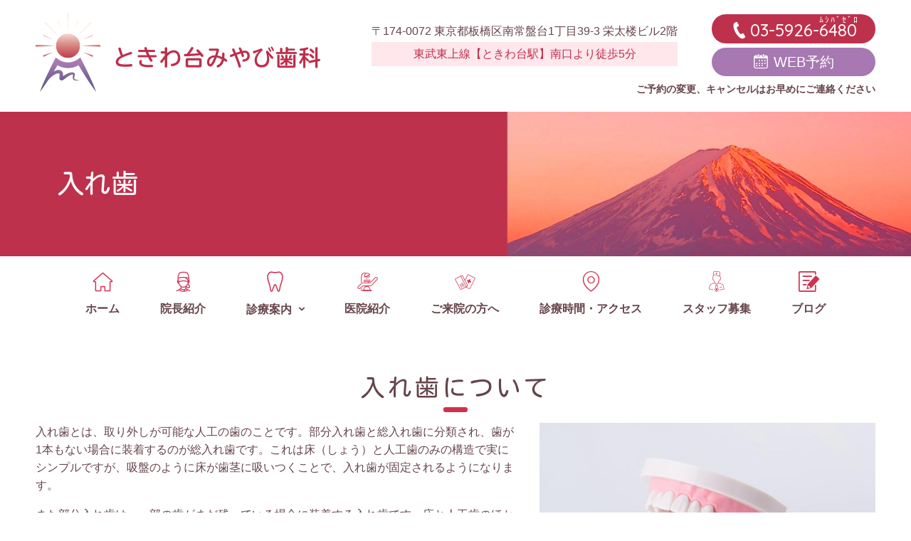

--- FILE ---
content_type: text/html; charset=UTF-8
request_url: https://miyabi-shika.jp/artificial.html
body_size: 16505
content:
<!doctype html>
<html lang="ja">
<head>
<script async src="https://www.googletagmanager.com/gtag/js?id=UA-9162760-67"></script>
<script>
  window.dataLayer = window.dataLayer || [];
  function gtag(){dataLayer.push(arguments);}
  gtag('js', new Date());

  gtag('config', 'UA-156838099-40');
  gtag('config', 'UA-9162760-67');
</script>
<meta charset="utf-8">
<meta http-equiv="X-UA-Compatible" content="IE=edge">
<title>入れ歯｜ときわ台の歯医者なら「ときわ台みやび歯科」歯科口腔外科</title>
<meta name="description" content="ときわ台駅からすぐの歯医者のときわ台みやび歯科です。入れ歯とは、取り外しが可能な人工の歯のことです。部分入れ歯と総入れ歯に分類されるほか、健康保険が適用されるものと自由診療となる保険適用外のものがあります。">
<meta name="keywords" content="ときわ台みやび歯科,歯医者,歯科,ときわ台,入れ歯,レジン">
<meta name="viewport" content="width=device-width">
<meta name="format-detection" content="telephone=no">
<meta name="apple-mobile-web-app-title" content="ときわ台みやび歯科">
<link rel="apple-touch-icon" href="./apple-touch-icon.png">
<link href="https://fonts.googleapis.com/css2?family=Kosugi+Maru&family=Quicksand:wght@500&display=swap" rel="stylesheet">
<link rel="stylesheet" href="./css/normalize.min.css">
<link rel="stylesheet" href="./js/SlickNav/dist/slicknav.min.css">
<link rel="stylesheet" href="./js/slider/dist/css/slider-pro.min.css">
<link rel="stylesheet" href="./css/style.css">
<script src="./js/script.js"></script>
</head>

<body class="artificial" id="up">
  <header class="header" role="banner">
    <div class="sticky">
      <div class="wrap">
                  <div class="logo"><a href="./">ときわ台みやび歯科</a></div>
        				<div class="headR_wrap">
        <div class="headR">
          <ul class="tel_add">
            <li class="add">〒174-0072&nbsp;東京都板橋区南常盤台1丁目39-3 栄太楼ビル2階</li>
						<li class="acs">東武東上線【ときわ台駅】南口より徒歩5分</li>
					</ul>
          <ul class="tel_add tel_add_flex">
            <li><span class="tel">03-5926-<span data-ruby=ﾑｼﾊﾞｾﾞﾛ>6480</span></span></li>
						<li><a href="https://airrsv.net/miyabi-shika/calendar" target="_blank"  rel="noopener" class="btn_rsv">WEB予約</a></li>
					</ul>
					
        </div><!-- /.headR-->
					<p class="notice"><span class="bold">ご予約の変更、キャンセルはお早めにご連絡ください</span></p>
				</div><!-- /.headR_wrap-->
      </div><!-- /.wrap-->
    </div><!-- /.sticky-->

          <h1 class="tit_01"><span>入れ歯</span></h1>
      </header><!-- /.header -->

  <nav id="nav">
    <ul class="gnav">
      <li><a href="./" class="home">ホーム</a></li>
  <li><a href="./doctor.html" class="staff">院長紹介</a></li>
  <li class="treatment"><a href="javascript: void();" class="sub">診療案内</a>
    <ul class="subnav">
        
  <li><a href="cavity.html" class="cavity"><div class="circle"></div>虫歯治療</a></li>
  <li><a href="periodontal.html" class="periodontal_disease"><div class="circle"></div>歯周病治療</a></li>
	<li><a href="kids.html" class="pediatric_dentistry"><div class="circle"></div>小児歯科</a></li>
  <li><a href="prevention.html" class="prevention"><div class="circle"></div>予防歯科</a></li>
  <li><a href="esthetic.html" class="cosmetic_dentistry"><div class="circle"></div>審美歯科</a></li>
  <li><a href="whitening.html" class="whitening"><div class="circle"></div>ホワイトニング</a></li>
  <li><a href="surgery.html" class="dental_surgery"><div class="circle"></div>歯科口腔外科</a></li>
  <li><a href="implant.html" class="implant"><div class="circle"></div>インプラント</a></li>
  <li><a href="artificial.html" class="dentures"><div class="circle"></div>入れ歯</a></li>
  <li><a href="temporomandibular.html" class="tmd"><div class="circle"></div>顎関節症</a></li>
  <li><a href="#" class="aging_care"><div class="circle"></div>エイジングケア外来
	<br><span>（フードアレルギー検査など）</span></a></li>

    </ul></li>
  <li><a href="./clinic.html" class="clinic">医院紹介</a></li>
  <li><a href="./visit.html" class="visit">ご来院の方へ</a></li>
  <li><a href="./access.html" class="access">診療時間・アクセス</a></li>
  <li><a href="./recruit.html" class="recruit">スタッフ募集</a></li>
  <li><a href="./blog/" class="blog">ブログ</a></li>
    </ul>
  </nav>

  <div class="wrap">
    <main class="main">

      <section class="cf">
				<h2 class="tit_02">入れ歯について</h2>
				<img src="img/img_artificial.jpg" alt="画像" class="img_r">
				<p>入れ歯とは、取り外しが可能な人工の歯のことです。部分入れ歯と総入れ歯に分類され、歯が1本もない場合に装着するのが総入れ歯です。これは床（しょう）と人工歯のみの構造で実にシンプルですが、吸盤のように床が歯茎に吸いつくことで、入れ歯が固定されるようになります。</p>

				<p>また部分入れ歯は、一部の歯がまだ残っている場合に装着する入れ歯です。床と人工歯のほかに「クラスプ」という留め具がついており、残っている歯にクラスプを引っかけることで固定します。部分入れ歯は、失った歯の数や残っている歯の状況などにより、適した入れ歯の形、大きさなどが異なるのでタイプは様々です。</p>

				<h3 class="tit_03">保険適用と保険適用外がある</h3>
				<p>入れ歯には、健康保険が適用されるものと自由診療となる保険適用外のものがあります。健康保険が適用される入れ歯は、患者様の金額的負担は抑えられますが、材質やデザイン、構造に制限があり、装着しているときにストレスを感じられる方もいらっしゃいます。一方、保険適用外の入れ歯は全額自己負担（自由診療）となりますので高額ですが、金属床など様々な選択肢があるので、見た目の美しさだけでなく、使用感がより自分の歯に近くなるなど感覚的な部分にも配慮されているのが特徴です。<br>
				当院は、どちらにも対応しており、しっかり噛める入れ歯の製作・調整を行います。また金属の留め金のない目立たない入れ歯を希望されるという場合もお気軽にご相談ください。</p>

				<h3 class="tit_03">保険適用による入れ歯</h3>
				<p>保険適用で総入れ歯を製作する場合は、基本的には全てプラスチック（レジン）になりますので入れ歯自体が分厚いです。また部分入れ歯については、入れ歯を固定させる方法として金属（クラスプ）のバネを歯に引っ掛ける必要があるので、見栄えという点ではやや劣ります。</p>
				
				<h4 class="tit_04">レジン床義歯（総入れ歯）</h4>
				<p>床がレジン（プラスチック）でできた入れ歯です。保険適用なので、費用は比較的安価です。特徴としては、顎の部分が厚いため、飲み込みにくい、話しづらいといったことがあります。また、熱が伝わりにくいので、食べ物の温度を感じにくくなりがちです。ただし、修理や調整は比較的簡単です。</p>

				<h4 class="tit_04">部分入れ歯</h4>
				<p>金属のクラスプ（バネ）を歯に引っかけることで口の中で装着するタイプになります。保険適用では、入れ歯を固定する器具は、金属（クラスプ）に限られます。費用は安価ですが、見た目が気になる方にはデメリットと感じられるかもしれません。</p>

				<h3 class="tit_03">保険適用外による入れ歯</h3>
				<p>保険適用外の入れ歯には、様々な選択肢があります。機能面に関しては、保険診療の入れ歯と比較しても違いはそれほどありませんが、例えば自費診療（全額自己負担）で製作する金属床入れ歯は、保険診療内のレジン製の総床入れ歯に比べると、食生活におけるQOL（クオ リティ・オブ・ライフ：生活の質）は向上するようになります。</p>
			</section>

    </main><!-- /.main -->
  </div><!-- /.wrap -->

<!-- クリニック概要 -->
<div class="overview">
  <div class="wrap">
    <div class="overviewL">
      <div class="clinic_name"><img src="./img/logo_tate.svg" alt="ときわ台みやび歯科"></div>
      <ul class="tel_add">
        <li class="add">〒174-0072 <br>東京都板橋区南常盤台1丁目39-3 栄太楼ビル2階</li>
				<li><span class="tel">03-5926-<span data-ruby=ﾑｼﾊﾞｾﾞﾛ>6480</span></span></li>
      </ul>
    </div><!-- /.overviewL -->
    <div class="overviewR">
      <dl class="gaiyo">
        <dt>院長</dt>
        <dd>佐藤　雅子</dd>
        <dt>診療科目</dt>
        <dd>一般歯科、小児歯科、口腔外科</dd>
        <dt>最寄駅</dt>
        <dd><ul>
          <li>東武東上線【ときわ台駅】南口より徒歩5分</li>
          </ul></dd>
      </dl>
			<div class="timetable_wrapper">
  <table class="tbl_time">
    <!--<caption></caption>-->
    <tr>
      <th scope="col">診療時間</th>
      <th scope="col">月</th>
      <th scope="col">火</th>
      <th scope="col">水</th>
      <th scope="col">木</th>
      <th scope="col">金</th>
      <th scope="col">土</th>
      <th scope="col">日</th>
      <th scope="col">祝</th>
    </tr>
    <tr>
      <th scope="row" class="time">10:00～13:00</th>
      <td>○</td>
      <td>○</td>
      <td>○</td>
      <td>○</td>
      <td>○</td>
      <td>○</td>
      <td class="star">▲</td>
      <td class="close">／</td>
    </tr>
    <tr>
      <th scope="row" class="time">14:00～19:00</th>
      <td>○</td>
      <td>○</td>
      <td>／</td>
      <td>○</td>
      <td>○</td>
      <td>●</td>
      <td class="close">／</td>
      <td class="close">／</td>
    </tr>
  </table>
  <p><span class="circle">●</span>：土曜午後は14：00～17：00<br>
    <span class="star">▲</span>：日曜は第1、第3週は診療<br>
    休診日：祝日、日曜隔週(第1・第3週は診療)<br>
    ※当クリニックでの<span class="bold clr_blue">保険診療は現金でのお支払いのみ</span>承っております。ご了承ください。</p>
</div>		</div><!-- /.overviewR -->
  </div><!-- /.wrap -->
</div><!-- /.overview -->
<iframe src="https://www.google.com/maps/embed?pb=!1m18!1m12!1m3!1d2722.640861439836!2d139.6856787849595!3d35.75611631211941!2m3!1f0!2f0!3f0!3m2!1i1024!2i768!4f13.1!3m3!1m2!1s0x6018ed3a10949d15%3A0x2079baeaffbdc80c!2z44Go44GN44KP5Y-w44G_44KE44Gz5q2v56eR!5e0!3m2!1sja!2sjp!4v1612844243017!5m2!1sja!2sjp" title="Googleマップ" aria-hidden="false" tabindex="0"></iframe>
<!-- フッター -->
<div class="tel_up">
  <span class="tel">03-5926-<span data-ruby=ﾑｼﾊﾞｾﾞﾛ>6480</span></span>
  <a href="https://airrsv.net/miyabi-shika/calendar" target="_blank"  rel="noopener" class="btn_rsv">WEB予約</a>
  <div class="pageup"><a href="#up"><span>このページの上へ</span></a></div>
</div>

<footer class="footer" role="contentinfo">
  <ul>
      <li><a href="./" class="home">ホーム</a></li>
  <li><a href="./doctor.html" class="staff">院長紹介</a></li>
  <li class="treatment"><a href="javascript: void();" class="sub">診療案内</a>
    <ul class="subnav">
        
  <li><a href="cavity.html" class="cavity"><div class="circle"></div>虫歯治療</a></li>
  <li><a href="periodontal.html" class="periodontal_disease"><div class="circle"></div>歯周病治療</a></li>
	<li><a href="kids.html" class="pediatric_dentistry"><div class="circle"></div>小児歯科</a></li>
  <li><a href="prevention.html" class="prevention"><div class="circle"></div>予防歯科</a></li>
  <li><a href="esthetic.html" class="cosmetic_dentistry"><div class="circle"></div>審美歯科</a></li>
  <li><a href="whitening.html" class="whitening"><div class="circle"></div>ホワイトニング</a></li>
  <li><a href="surgery.html" class="dental_surgery"><div class="circle"></div>歯科口腔外科</a></li>
  <li><a href="implant.html" class="implant"><div class="circle"></div>インプラント</a></li>
  <li><a href="artificial.html" class="dentures"><div class="circle"></div>入れ歯</a></li>
  <li><a href="temporomandibular.html" class="tmd"><div class="circle"></div>顎関節症</a></li>
  <li><a href="#" class="aging_care"><div class="circle"></div>エイジングケア外来
	<br><span>（フードアレルギー検査など）</span></a></li>

    </ul></li>
  <li><a href="./clinic.html" class="clinic">医院紹介</a></li>
  <li><a href="./visit.html" class="visit">ご来院の方へ</a></li>
  <li><a href="./access.html" class="access">診療時間・アクセス</a></li>
  <li><a href="./recruit.html" class="recruit">スタッフ募集</a></li>
  <li><a href="./blog/" class="blog">ブログ</a></li>
  </ul>
  <ul class="sub_upper">
      
  <li><a href="cavity.html" class="cavity"><div class="circle"></div>虫歯治療</a></li>
  <li><a href="periodontal.html" class="periodontal_disease"><div class="circle"></div>歯周病治療</a></li>
	<li><a href="kids.html" class="pediatric_dentistry"><div class="circle"></div>小児歯科</a></li>
  <li><a href="prevention.html" class="prevention"><div class="circle"></div>予防歯科</a></li>
  <li><a href="esthetic.html" class="cosmetic_dentistry"><div class="circle"></div>審美歯科</a></li>
  <li><a href="whitening.html" class="whitening"><div class="circle"></div>ホワイトニング</a></li>
  <li><a href="surgery.html" class="dental_surgery"><div class="circle"></div>歯科口腔外科</a></li>
  <li><a href="implant.html" class="implant"><div class="circle"></div>インプラント</a></li>
  <li><a href="artificial.html" class="dentures"><div class="circle"></div>入れ歯</a></li>
  <li><a href="temporomandibular.html" class="tmd"><div class="circle"></div>顎関節症</a></li>
  <li><a href="#" class="aging_care"><div class="circle"></div>エイジングケア外来
	<br><span>（フードアレルギー検査など）</span></a></li>

  </ul>
  <ul class="sub_under">
		  
  <li><a href="cavity.html" class="cavity"><div class="circle"></div>虫歯治療</a></li>
  <li><a href="periodontal.html" class="periodontal_disease"><div class="circle"></div>歯周病治療</a></li>
	<li><a href="kids.html" class="pediatric_dentistry"><div class="circle"></div>小児歯科</a></li>
  <li><a href="prevention.html" class="prevention"><div class="circle"></div>予防歯科</a></li>
  <li><a href="esthetic.html" class="cosmetic_dentistry"><div class="circle"></div>審美歯科</a></li>
  <li><a href="whitening.html" class="whitening"><div class="circle"></div>ホワイトニング</a></li>
  <li><a href="surgery.html" class="dental_surgery"><div class="circle"></div>歯科口腔外科</a></li>
  <li><a href="implant.html" class="implant"><div class="circle"></div>インプラント</a></li>
  <li><a href="artificial.html" class="dentures"><div class="circle"></div>入れ歯</a></li>
  <li><a href="temporomandibular.html" class="tmd"><div class="circle"></div>顎関節症</a></li>
  <li><a href="#" class="aging_care"><div class="circle"></div>エイジングケア外来
	<br><span>（フードアレルギー検査など）</span></a></li>

  </ul>
	<small class="copy">&copy; <a href="./">ときわ台みやび歯科</a></small>
</footer><!-- /.footer -->

<script src="https://ajax.googleapis.com/ajax/libs/jquery/3.4.1/jquery.min.js"></script>
<script>window.jQuery || document.write('<script src="./js/jquery-3.4.1.min.js"><\/script>');</script>
<!--script src="https://ajax.googleapis.com/ajax/libs/jquery/2.2.4/jquery.min.js"></script-->
<script src="./js/SlickNav/dist/jquery.slicknav.min.js"></script>
<script src="./js/bgswitcher/jquery.bgswitcher.js"></script>
<script src="./js/slider/dist/js/jquery.sliderPro.min.js"></script>
<script src="./js/jQ.js"></script></body>
</html>


--- FILE ---
content_type: text/css
request_url: https://miyabi-shika.jp/css/style.css
body_size: 38721
content:
@charset "UTF-8";
.footer a { display: inline-block; }

a[href*="aging_care"] { pointer-events: none; }

html { box-sizing: border-box; }

*, *::before, *::after { box-sizing: inherit; }

ol, ul { margin: 0; padding: 0; list-style: none; }

h1, h2, h3, h4, h5, h6 { margin: 0; padding: 0; font-weight: normal; font-size: inherit; }

img { max-width: 100%; height: auto; vertical-align: bottom; }

.cf::before, .cf::after { content: ''; display: block; }

.cf::after { clear: both; }

.fl_l { float: left; }

.fl_r { float: right; }

.txt_c { text-align: center; }

.txt_l { text-align: left; }

.txt_r { text-align: right; }

.bold { font-weight: bold; }

.font_L { font-size: 120%; }

.font_s { font-size: 80%; }

.clr_red { color: #f00; }

.clr_blue { color: #00f; }

.img_c { display: block; max-width: 100%; height: auto; margin: 1.0rem auto; }

.img_l, .img_r { display: block; max-width: 80%; height: auto; margin: 1.0rem auto; }

.tate { max-width: 60%; }

@media screen and (min-width: 48em), print { .img_l { float: left; margin: 0 3.0rem 3.0rem 0; }
  .img_r { float: right; margin: 0 0 3.0rem 3.0rem; }
  .tate { width: 20%; } }
.sp_n { display: none; }

@media screen and (min-width: 48em), print { .sp_n { display: block; }
  .pc_n { display: none; } }
.mt40 { margin-top: 4.0rem !important; }

.mt30 { margin-top: 3.0rem !important; }

.mt20 { margin-top: 2.0rem !important; }

.mt10 { margin-top: 1.0rem !important; }

.main > section ~ section, .flex2 > section ~ section { margin-top: 4.0rem; }

.main > section section ~ section, .flex2 > section section ~ section { margin-top: 3.0rem; }

.main > section > section section ~ section, .flex2 > section > section section ~ section { margin-top: 2.0rem; }

.main > section > section > section section ~ section, .flex2 > section > section > section section ~ section { margin-top: 2.0rem; }

@media screen and (min-width: 48em), print { .mt40 { margin-top: 8.0rem !important; }
  .mt30 { margin-top: 6.0rem !important; }
  .mt20 { margin-top: 4.0rem !important; }
  .mt10 { margin-top: 2.0rem !important; }
  .main > section ~ section, .flex2 > section ~ section { margin-top: 8.0rem; }
  .main > section section ~ section, .flex2 > section section ~ section { margin-top: 6.0rem; }
  .main > section > section section ~ section, .flex2 > section > section section ~ section { margin-top: 4.0rem; }
  .main > section > section > section section ~ section, .flex2 > section > section > section section ~ section { margin-top: 2.0rem; } }
.timetable_wrapper { background: rgba(255, 255, 255, 0.7); border-radius: .4rem; padding: 1rem; }
.timetable_wrapper .tbl_time { width: 100%; border-collapse: separate; border-spacing: 0; font-size: 1.4rem; table-layout: fixed; background: #fff; border-radius: .4rem .4rem 0 0; overflow: hidden; }
.timetable_wrapper .tbl_time caption { font-size: 85%; caption-side: bottom; text-align: left; margin-top: .4rem; }
.timetable_wrapper .tbl_time tr th { font-weight: normal; }
.timetable_wrapper .tbl_time tr th[scope="col"] { padding: .6rem 0; font-size: 1.2rem; color: #FFFFFF; font-weight: normal; background: #be314c; }
.timetable_wrapper .tbl_time tr th[scope="col"]:first-child { width: 35%; }
.timetable_wrapper .tbl_time tr th.time { border-bottom: 1px #be314c solid; }
.timetable_wrapper .tbl_time tr td { text-align: center; padding: .8rem .4rem; line-height: 1.0; color: #be314c; border-bottom: 1px #be314c solid; }
.timetable_wrapper .tbl_time tr td.star { color: #9a73ab; }
.timetable_wrapper p { margin: .8rem 0 0 0; line-height: 1.2; }
.timetable_wrapper p span.circle { color: #be314c; }
.timetable_wrapper p span.star { color: #9a73ab; }

@media screen and (min-width: 48em), print { .timetable_wrapper { padding: 1.4rem; }
  .timetable_wrapper .tbl_time { font-size: 1.6rem; }
  .timetable_wrapper .tbl_time tr th[scope="col"] { padding: .8rem 0; font-size: 1.6rem; }
  .timetable_wrapper .tbl_time tr th:first-child { width: 30%; }
  .timetable_wrapper .tbl_time tr td { padding: .7rem 0; }
  .timetable_wrapper p { font-size: 1.6rem; } }
.gmap { width: 100%; }
.gmap iframe { width: 100%; height: 100%; border: none; }

.tit_01 { background: url(../img/keyvisual_low.jpg) no-repeat center top/cover; color: #fff; font-family: 'Kosugi Maru', sans-serif; font-size: 2.2rem; padding: 3.0rem 1.0rem; margin: 0 0 3.0rem; }

.tit_02 { color: #66444b; font-family: 'Kosugi Maru', sans-serif; font-size: 2.0rem; margin: 0 auto 2.0rem; text-align: center; letter-spacing: 4px; line-height: 1.2; display: -webkit-flex; display: flex; -webkit-justify-content: center; justify-content: center; -webkit-align-items: center; align-items: center; position: relative; }
.tit_02::before { content: ''; position: absolute; bottom: -15px; display: inline-block; width: 34px; height: 7px; left: 50%; -webkit-transform: translateX(-50%); transform: translateX(-50%); background-color: #d13150; border-radius: 6px; }

.tit_03 { color: #fff; font-size: 1.8rem; font-weight: bold; margin: 0 0 2.0rem; background: #be314c; border-radius: .6rem; padding: .3rem 2.4rem; clear: both; }

.tit_04 { color: #be314c; font-size: 1.6rem; font-weight: bold; padding: .4rem 1.0rem; line-height: 1.2; margin: 0 0 2.0rem; border-bottom: .2rem #dddddd solid; clear: both; }
.tit_04::before { display: inline-block; content: url("../img/h4_fuji.png"); margin: 0 1.6rem 0 0; vertical-align: -8px; }

.tit_05 { color: #735879; font-weight: bold; margin: 0 0 1.0rem; clear: both; }

@media screen and (min-width: 48em), print { .tit_01 { background: url("../img/keyvisual_low.jpg") no-repeat center top/cover; font-size: 3.8rem; padding: 8.0rem 4.0rem 8.0rem 8.0rem; margin: 0; }
  .tit_01 span { display: block; max-width: 1180px; margin: auto; }
  .tit_02 { font-size: 3.4rem; margin: 0 auto 3.0rem; }
  .tit_03 { font-size: 2.2rem; margin: 0 0 2.0rem; }
  .tit_04 { font-size: 2.0rem; margin: 0 0 2.0rem; }
  .tit_05 { font-size: 1.8rem; } }
.lst_ul01 li { text-indent: -1.8rem; padding-left: 2.2rem; padding-bottom: 1.0rem; line-height: 1.4; }
.lst_ul01 li::before { content: '●'; margin-right: .4rem; color: #a778b2; font-size: 70%; vertical-align: 0.1rem; }

.lst_ol01 { margin: 1.0rem 0 1.0rem 2.6rem; }
.lst_ol01 li { line-height: 1.4; counter-increment: number 1; text-indent: -1.0rem; padding: 0 0 1.0rem 0; }
.lst_ol01 li::before { display: inline-block; content: counter(number) "."; margin-right: .8rem; font-family: 'Lato', sans-serif; color: #66444b; font-weight: bold; }

.lst_dl01 dt { font-weight: bold; }
.lst_dl01 dd { margin: 0 0 1.0rem; }

.lst_dl02 dd { margin: 0 0 2.0rem; }

@media screen and (min-width: 48em), print { .lst_ul01 li { text-indent: -2.2rem; padding-left: 2.4rem; }
  .lst_ol01 { margin: 1.0rem 0 1.0rem 3.0rem; }
  .lst_ol01 li { text-indent: -1.2rem; padding: 0 0 1.4rem 0; }
  .lst_dl01 dt { float: left; width: 10.0rem; font-weight: bold; clear: left; }
  .lst_dl01 dd { padding-left: 10.0rem; } }
.dl_tbl { border: #B993C1 solid 1px; margin-bottom: 1rem; }
.dl_tbl dt, .dl_tbl dd { padding: 0.7rem 0.5rem; }
.dl_tbl > dt { background: #B993C1; color: #fff; text-align: center; }
.dl_tbl > dd { margin: 0; text-align: left; }
.dl_tbl > dd:not(:last-of-type) { border-bottom: #B993C1 solid 1px; }

@media screen and (min-width: 48em), print { .dl_tbl { display: flex; flex-wrap: wrap; }
  .dl_tbl dt, .dl_tbl dd { padding: 1.5rem; }
  .dl_tbl > dt { width: 32%; }
  .dl_tbl > dt:not(:last-of-type) { border-bottom: #fff solid 1px; }
  .dl_tbl > dd { width: calc(100% - 32%); border: 0; } }
.flex3 { display: -webkit-flex; display: flex; -webkit-justify-content: space-between; justify-content: space-between; -webkit-flex-wrap: wrap; flex-wrap: wrap; }
.flex3 > li { width: 46%; }

@media screen and (min-width: 48em), print { .flex2 { display: -webkit-flex; display: flex; -webkit-justify-content: space-between; justify-content: space-between; -webkit-flex-wrap: wrap; flex-wrap: wrap; width: 1180px; }
  .flex2 > section, .flex2 > li { width: 48%; margin: 0 !important; }
  .flex3 { margin: 5.0rem auto 0; }
  .flex3 li { width: 31%; } }
.tel { color: #d13150; font-family: 'Quicksand', sans-serif; color: #fff; background: #be314c; border-radius: 3rem; padding: 1.0rem 0 .6rem; width: 100%; box-sizing: border-box; font-size: 1.4rem; display: block; margin: 1.6rem 0 0 0; }
.tel::before { display: inline-block; font-family: fontello; content: '\e8f2'; margin: 0 1.0rem 0 0; }
.tel a { text-decoration: none !important; }

@media screen and (min-width: 48em), print { .tel { font-size: 3.0rem; margin: 2.6rem 0 0 0; }
  .tel::before { margin: 0 .3rem 0 0; } }
.btn_rsv { display: block; background: #a778b2; color: #fff; text-align: center; border-radius: 3rem; padding: .6rem; }
.btn_rsv::before { display: inline-block; font-family: 'fontello'; content: '\e8f3'; font-size: 100%; margin: 0 .8rem 0 0; vertical-align: 1px; }

.btn_detail { display: inline-block; margin-top: 1.0rem; padding: .4rem 2.0rem; border-radius: .5rem; background: #d13150; border: 1px double #d13150; color: #fff; text-decoration: none !important; }
.btn_detail::after { font-family: 'fontello'; content: '\e800'; margin-left: .6rem; }
@media screen and (min-width: 48em), print { .btn_detail:hover { background: #fff; color: #d13150; } }

.anc li .btn_detail::after { content: '▼'; }

@media screen and (min-width: 48em), print { .anc { display: -webkit-flex; display: flex; -webkit-justify-content: center; justify-content: center; -webkit-flex-wrap: wrap; flex-wrap: wrap; }
  .anc li { margin: 0 2.0rem 2.0rem 0; }
  .anc li .btn_detail::after { content: '▼'; }
  .btn_rsv { width: 230px; height: 40px; } }
.box_white { padding: 1.0rem; background: #fff; border-radius: .6rem; }
@media screen and (min-width: 48em), print { .box_white { padding: 5.0rem; } }

.box_clr { background: rgba(255, 248, 233, 0.9); }

.box_clr2 { background: rgba(246, 235, 248, 0.9); }

.box_transparent { background: transparent; width: 90%; padding: 0; margin: 5.0rem auto 0; }
@media screen and (min-width: 48em), print { .box_transparent { width: 1180px; } }

html { font-size: calc(100vw / 32); font-family: "游ゴシック体", "Yu Gothic", YuGothic, "ヒラギノ角ゴ ProN W3", "Hiragino Kaku Gothic ProN", "メイリオ", "Meiryo", Osaka, "ＭＳ Ｐゴシック", "MS PGothic",sans-serif; }

body { background: #fff; color: #66444b; }

a { color: inherit; text-decoration: none; }

.main { font-size: 1.4rem; line-height: 1.6; padding: 0 0 6.0rem; }
.main a:not([href="tel"]) { text-decoration: underline; }
.main a[class*="btn_"] { text-decoration: none; }

@media screen and (min-width: 48em), print { :target::before { content: ""; display: block; height: 20.0rem; margin: -20.0rem 0 0; }
  html { font-size: 62.5%; }
  body { min-width: calc(1180px + 40px); }
  a, button { transition: .2s; }
  a:hover, button:hover { opacity: .8; }
  .wrap { width: 1180px; margin: auto; }
  .main { font-size: 1.6rem; padding: 0 0 8.0rem; } }
@font-face { font-family: 'fontello'; src: url("fontello/font/fontello.eot"); src: url("fontello/font/fontello.eot#iefix") format("embedded-opentype"), url("fontello/font/fontello.woff2") format("woff2"), url("fontello/font/fontello.woff") format("woff"), url("fontello/font/fontello.ttf") format("truetype"), url("fontello/font/fontello.svg#fontello") format("svg"); }
.header .sticky .wrap { margin: 1.0rem; }
.header .sticky .wrap .logo { height: 7.6rem; }
.header .sticky .wrap .logo a { display: block; width: 80%; height: 100%; background: url(../img/logo.svg) no-repeat left center/contain; text-indent: 100%; white-space: nowrap; overflow: hidden; }
.header .sticky .wrap .headR_wrap .headR { margin: .6rem 0 0; font-size: 1.4rem; display: -webkit-flex; display: flex; -webkit-flex-wrap: wrap; flex-wrap: wrap; }
.header .sticky .wrap .headR_wrap .headR .tel_add { width: 100%; }
.header .sticky .wrap .headR_wrap .headR .tel_add .tel { display: block; text-align: center; padding: .8rem 0 .4rem; font-size: 101%; margin: 0; }
.header .sticky .wrap .headR_wrap .headR .tel_add .tel a::before { display: inline-block; font-size: 100%; margin: 0 .4rem 0 0; }
.header .sticky .wrap .headR_wrap .headR .tel_add .add { text-align: center; }
.header .sticky .wrap .headR_wrap .headR .tel_add .acs { text-align: center; background: #ffe7ec; color: #be2e4c; padding: .3rem 0; margin: .4rem auto 0; }
.header .sticky .wrap .headR_wrap .headR .tel_add_flex { display: -webkit-flex; display: flex; -webkit-justify-content: space-between; justify-content: space-between; -webkit-align-items: center; align-items: center; margin: 1rem auto 0; }
.header .sticky .wrap .headR_wrap .headR .tel_add_flex li { width: 49%; }
.header .sticky .wrap .headR_wrap .notice { text-align: center; }

@media screen and (min-width: 48em), print { .header { margin: 0; }
  .header .sticky { background: #fff; }
  .header .sticky .wrap { margin: 1.4rem auto 2.4rem; display: -webkit-flex; display: flex; -webkit-justify-content: space-between; justify-content: space-between; -webkit-align-items: center; align-items: center; }
  .header .sticky .wrap .logo { width: 33.899%; height: 11.1rem; }
  .header .sticky .wrap .logo a { width: auto; }
  .header .sticky .wrap .headR_wrap { margin: 0; width: 60%; }
  .header .sticky .wrap .headR_wrap .headR { font-size: 1.6rem; display: -webkit-flex; display: flex; -webkit-justify-content: space-between; justify-content: space-between; -webkit-align-items: center; align-items: center; }
  .header .sticky .wrap .headR_wrap .headR .tel_add { width: auto; }
  .header .sticky .wrap .headR_wrap .headR .tel_add .add { -webkit-text-size-adjust: none; }
  .header .sticky .wrap .headR_wrap .headR .tel_add .tel { font-size: 2.4rem; margin: 0 0 6px 0; width: 230px; height: auto; padding: .8rem 0 .4rem; }
  .header .sticky .wrap .headR_wrap .headR .tel_add .acs { padding: .8rem 0; margin: .6rem 0 0 0; }
  .header .sticky .wrap .headR_wrap .headR .tel_add_flex { display: block; margin: 0; }
  .header .sticky .wrap .headR_wrap .headR .tel_add_flex li { width: auto; }
  .header .sticky .wrap .headR_wrap .headR .btn_rsv { font-size: 2rem; padding: .8rem 1rem; }
  .header .sticky .wrap .headR_wrap .notice { text-align: right; font-size: 1.4rem; margin: 10px 0 0; padding: 0; } }
.tel_add .tel { line-height: 1.2; }
.tel_add .tel [data-ruby] { position: relative; }
.tel_add .tel [data-ruby]::before { content: attr(data-ruby); position: absolute; top: -.6rem; left: 0rem; margin: auto; font-size: .7rem; letter-spacing: 1px; white-space: nowrap; }

@media screen and (min-width: 48em), print { .tel_add .tel [data-ruby]::before { font-size: 1.2rem; letter-spacing: 2px; } }
.slicknav_menu { position: absolute; top: 2.2rem; right: 0; font-size: 4.4rem; display: inline-block; background: none; padding: 0; z-index: 100; }
.slicknav_menu .slicknav_btn { width: 5.0rem; height: 5.0rem; color: #d13150; background: #fff; border: 1px solid #d13150; text-shadow: none; border-radius: 0; text-align: center; line-height: 1.0; margin: 0 1.0rem; padding: 0; }
.slicknav_menu .slicknav_btn.slicknav_collapsed::before { display: block; font-family: 'fontello'; content: '\e801'; line-height: .8; }
.slicknav_menu .slicknav_btn.slicknav_collapsed::after { display: block; content: 'MENU'; font-size: 1.0rem; }
.slicknav_menu .slicknav_btn.slicknav_open::before { display: block; font-family: 'fontello'; content: '\e802'; line-height: .8; }
.slicknav_menu .slicknav_btn.slicknav_open::after { display: block; content: 'CLOSE'; font-size: 1.0rem; }
.slicknav_menu .slicknav_nav { width: 100vw; background: #ffe7ec; padding: 1.6rem; position: absolute; top: 6.0rem; right: 0; margin: auto; }
.slicknav_menu .slicknav_nav .gnav { border-top: 1px solid #cbc0a7; margin: 0; }
.slicknav_menu .slicknav_nav .gnav li { border-bottom: 1px solid #cbc0a7; }
.slicknav_menu .slicknav_nav .gnav li a { display: block; color: #66444b !important; padding: 1.0rem 0; font-size: 1.6rem; position: relative; }
.slicknav_menu .slicknav_nav .gnav li a.sub { background: none; border: none; }
.slicknav_menu .slicknav_nav .gnav li a.sub::after { position: absolute; right: 1.0rem; content: '▼'; color: #be314c; }
.slicknav_menu .slicknav_nav .gnav li a:hover { color: inherit; background: none; }
.slicknav_menu .slicknav_nav .gnav li.slicknav_parent a.slicknav_item { padding: 0; }
.slicknav_menu .slicknav_nav .gnav li.slicknav_parent ul li:last-child { border: none; }
.slicknav_menu .slicknav_nav .gnav li.slicknav_open > a.slicknav_item .sub::after { content: '▲'; }
.slicknav_menu .slicknav_nav .gnav li .subnav li { border: none; }
.slicknav_menu .slicknav_nav .gnav li .subnav li a { padding: 1.0rem; background: rgba(255, 255, 255, 0.8); }
.slicknav_menu .slicknav_nav .gnav li .subnav li a span { font-size: 80%; }
.slicknav_menu .slicknav_icon, .slicknav_menu .slicknav_icon-bar, .slicknav_menu .slicknav_arrow, .slicknav_menu .slicknav_row:after { display: none !important; }

#nav { display: none; }

@media screen and (min-width: 48em), print { .slicknav_menu { display: none; }
  #nav { display: block; }
  #nav .gnav { width: 1180px; margin: auto; padding: 0 6.0rem; display: -webkit-flex; display: flex; -webkit-justify-content: space-between; justify-content: space-between; }
  #nav .gnav li { position: relative; }
  #nav .gnav li a { display: block; text-align: center; padding: 2.0rem 1.0rem; font-size: 1.6rem; color: #66444b; font-weight: bold; }
  #nav .gnav li a:hover { color: #d13150; }
  #nav .gnav li a::before { display: block; font-family: fontello; margin: 0 auto 1.2rem; color: #d13150; font-size: 180%; font-weight: normal; }
  #nav .gnav li a.home::before { content: '\e8ea'; }
  #nav .gnav li a.staff::before { content: '\e8e8'; }
  #nav .gnav li a.clinic::before { content: '\e8ec'; }
  #nav .gnav li a.visit::before { content: '\e8ee'; }
  #nav .gnav li a.access::before { content: '\e8ef'; }
  #nav .gnav li a.recruit::before { content: '\e83a'; }
  #nav .gnav li a.blog::before { content: '\e913'; }
  #nav .gnav li .sub::before { content: '\e8eb'; }
  #nav .gnav li .sub::after { display: inline-block; font-family: fontello; content: '\e804'; margin: 0 0 0 1.0rem; }
  #nav .gnav li .sub.close::after { content: '\e803'; }
  #nav .gnav li .subnav { width: 40.0rem; position: absolute; top: 10.4rem; left: -4.4rem; z-index: 10; /*
@include flex;
@include SetPrefix(justify-content, space-between);
@include SetPrefix(flex-wrap, wrap);
*/ display: none; background: rgba(209, 49, 80, 0.9); }
  #nav .gnav li .subnav li { width: 20.0rem; border-bottom: 1px dotted #fff; float: left; }
  #nav .gnav li .subnav li a { display: block; width: 100%; padding: 1.4rem 1.0rem; text-align: center; color: #FFFFFF; font-weight: normal; }
  #nav .gnav li .subnav li a span { font-size: 70%; }
  #nav .gnav li .subnav li a:hover { color: #be314c; background: white; }
  #nav .gnav li .subnav li:nth-of-type(odd) { border-right: 1px dotted #fff; }
  .index #nav .home, .treatment #nav .sub, .clinic #nav .clinic, .staff #nav .staff, .visit #nav .visit, .access #nav .access, .recruit #nav .recruit, .blog #nav .blog, .faq #nav .faq, .medicine #nav .medicine, .clinical_trial #nav .clinical_trial { color: #d13150; } }
.overview { padding: 4.0rem 1.0rem; font-size: 1.4rem; line-height: 1.6; background: url("../img/bg_overview.jpg") top center no-repeat; background-size: cover; }
.overview > .wrap { border-radius: 6px; background: rgba(255, 255, 255, 0.7); padding: 3.0rem 2.0rem; box-sizing: border-box; }
.overview > .wrap .overviewL .clinic_name { text-align: center; margin: 0 0 2.0rem; }
.overview > .wrap .overviewL .clinic_name img { max-width: 100%; height: auto; }
.overview > .wrap .overviewL .tel_add { text-align: center; }
.overview > .wrap .overviewR { margin: 2.0rem 0 0; }
.overview > .wrap .overviewR .gaiyo { width: 100%; display: -webkit-flex; display: flex; -webkit-justify-content: space-between; justify-content: space-between; -webkit-flex-wrap: wrap; flex-wrap: wrap; }
.overview > .wrap .overviewR .gaiyo dt { width: 30%; color: #be314c; text-align: left; margin: 0 0 1.0rem; font-weight: bold; display: -webkit-flex; display: flex; -webkit-justify-content: flex-start; justify-content: flex-start; -webkit-align-items: center; align-items: center; }
.overview > .wrap .overviewR .gaiyo dd { width: 70%; margin: 0; }
.overview > .wrap .overviewR .gaiyo dd ul li:not(:last-child) { margin: 0 0 1.0rem; }
.overview > .wrap .overviewR .timetable_wrapper { margin: 1.6rem 0 0 0; background: none; padding: 0; }
.overview > .wrap .overviewR .timetable_wrapper p { line-height: 1.6; font-size: 74%; }

iframe { width: 90%; height: 30.0rem; margin: 2rem auto; border-width: 0; display: block; }

@media screen and (min-width: 48em), print { .overview { padding: 6.0rem 0; font-size: 1.6rem; }
  .overview > .wrap { display: -webkit-flex; display: flex; -webkit-justify-content: space-between; justify-content: space-between; width: 1000px; height: auto; padding: 3.8rem 8.3rem; }
  .overview > .wrap .overviewL, .overview > .wrap .overviewR { width: 50%; }
  .overview > .wrap .overviewL { padding: 0 6.3rem 0 0; box-sizing: border-box; }
  .overview > .wrap .overviewL .clinic_name { margin: 0 0 2.4rem; }
  .overview > .wrap .overviewL .clinic_name img { max-width: 50.0rem; }
  .overview > .wrap .overviewL .cf img { max-width: 50%; }
  .overview > .wrap .overviewL .tel { padding: .8rem 0; }
  .overview > .wrap .overviewL .tel span::before { left: 1.0rem; }
  .overview > .wrap .overviewR { margin: 0; }
  .overview > .wrap .overviewR .gaiyo dt { font-size: 1.6rem; width: 20%; }
  .overview > .wrap .overviewR .gaiyo dd { width: 80%; }
  .overview > .wrap .overviewR .timetable_wrapper { margin: 3.6rem 0 0 0; }
  .overview > .wrap .overviewR .timetable_wrapper p { font-size: 100%; }
  iframe { width: 100%; height: 45.0rem; margin: 0; } }
.tel_up { width: 100%; background: #fff; padding: .2rem 1.0rem .2rem; visibility: hidden; position: fixed; bottom: 0; left: 0; right: 0; z-index: 1; font-size: 1.4rem; display: -webkit-flex; display: flex; -webkit-justify-content: space-between; justify-content: space-between; -webkit-align-items: center; align-items: center; }
.tel_up .tel { display: block; text-align: center; width: auto; font-size: 1.4rem; line-height: 1.0; margin: 0; white-space: nowrap; padding: 1.2rem 1.0rem .4rem; }
.tel_up .tel [data-ruby] { position: relative; }
.tel_up .tel [data-ruby]::before { content: attr(data-ruby); position: absolute; top: -.6rem; left: 0rem; margin: auto; font-size: .7rem; letter-spacing: 1px; white-space: nowrap; }
.tel_up .tel a::before { margin: 0 .4rem 0 0; }
.tel_up .btn_rsv { font-size: 1.4rem; padding: .8rem 1rem; line-height: 1.0; }
.tel_up .pageup a { display: block; width: 4.0rem; height: 4.0rem; font-size: 3.5rem; text-align: center; padding: .0; line-height: .9; color: #be314c; border: 0.4rem solid #be314c; background: #fff; border-radius: 50%; }
.tel_up .pageup a::before { font-family: 'fontello'; content: '\e803'; font-weight: bold; }
.tel_up .pageup a span { display: none; }

@media screen and (min-width: 48em), print { .tel_up { display: block; width: 8.0rem; bottom: 4.0rem; right: 2.0rem; left: auto; cursor: pointer; background: none; padding: 0; }
  .tel_up .tel, .tel_up .btn_rsv { display: none; }
  .tel_up .pageup a { width: 5.0rem; height: 5.0rem; font-size: 4.6rem; } }
.footer { background: #fff; text-align: center; padding: 1.0rem 0 6.0rem; }
.footer .copy { display: block; padding: .6rem 1.0rem; font-size: 1.2rem; background: #be314c; color: #fff; width: 100%; }
.footer ul { display: none; }

@media screen and (min-width: 48em), print { .footer { padding: 3.0rem 0 0 0; text-align: center; }
  .footer ul { width: 1180px; margin: auto; display: block; margin: 1.0rem auto; }
  .footer ul li { display: inline-block; font-size: 1.6rem; -webkit-text-size-adjust: none; 				/*

				*/ }
  .footer ul li:not(:last-child)::after { content: '|'; margin: 0 1.0rem; }
  .footer ul li a { opacity: 1.0; }
  .footer ul li a span, .footer ul li a br { display: none; }
  .footer ul li a:hover { text-decoration: underline; }
  .footer ul li.treatment { display: none; }
  .footer ul.sub_upper li:nth-child(n+7) { display: none; }
  .footer ul.sub_upper li:nth-child(6)::after { content: ''; }
  .footer ul.sub_under { margin: 0 auto 3.0rem; }
  .footer ul.sub_under li:nth-child(-n+6) { display: none; }
  .footer .copy { margin: auto; padding: 1.8rem 0; font-size: 1.4rem; } }
body.index .main { padding: 0; }

#keyvsl { margin: 1.0rem 0 2.0rem; padding: 15.0rem 0 0; max-width: 100%; background: url(../img/index_keyvsl01.jpg) no-repeat center top/145% auto; }
#keyvsl ul { margin: 0 1.0rem; font-family: 'Kosugi Maru', sans-serif; text-align: center; font-size: 1.4rem; line-height: 1.4; }
#keyvsl ul li { width: 100%; height: auto; padding: 0; color: #333; text-align: left; line-height: 1.6; margin: 1rem 0 0 0; }
#keyvsl ul li.open { color: #FFFFFF; line-height: 2.0; background: rgba(209, 49, 80, 0.9); border-radius: .4rem; display: -webkit-flex; display: flex; -webkit-justify-content: center; justify-content: center; -webkit-align-items: center; align-items: center; }
#keyvsl .timetable_wrapper { margin: 1rem auto 0; }

@media screen and (min-width: 48em), print { #keyvsl { background: url(../img/index_keyvsl01.jpg) no-repeat center top/auto; margin: 0; height: 66.0rem; padding: 37.0rem 0 0 0; }
  #keyvsl .keycont { width: 1180px; margin: 0 auto; display: -webkit-flex; display: flex; -webkit-justify-content: space-between; justify-content: space-between; }
  #keyvsl .keycont ul { margin: 0; font-size: 1.8rem; }
  #keyvsl .keycont ul li { width: auto; height: auto; font-size: 2.8rem; color: #FFFFFF; text-shadow: #333 0 0 4px; margin: 0; }
  #keyvsl .keycont ul li.open { line-height: inherit; margin: 20px 0 0 0; font-size: 2.6rem; width: 457px; height: 60px; }
  #keyvsl .keycont .timetable_wrapper { margin: 0; width: 430px; } }
.info { margin: 4.0rem auto 0; padding: 3.0rem 0; background: #fff8e9; width: 100%; }
.info .innner_info .box_white { margin: 0; line-height: 1.4; background: transparent; }
.info .innner_info .box_white dt { margin-bottom: .4rem; color: #66444b; font-size: 110%; font-weight: bold; }
.info .innner_info .box_white dt span.new { color: #fff; background: #d13150; padding: .2rem 1.6rem; margin: 0 1.0rem 0 0; font-weight: normal; }
.info .innner_info .box_white dt.close::before { display: inline-block; font-family: fontello; content: '\e803'; margin: 0 1.0rem 0 0; }
.info .innner_info .box_white dt::before { display: inline-block; font-family: fontello; content: '\e804'; margin: 0 1.0rem 0 0; }
.info .innner_info .box_white dd { margin: 0 0 2.0rem; }
.info .innner_info .box_white dd:not(:nth-of-type(-n+3)) { display: none; }

@media screen and (min-width: 48em), print { .info { margin: 0 auto; padding: 0; }
  .info .innner_info { display: -webkit-flex; display: flex; -webkit-justify-content: space-between; justify-content: space-between; -webkit-align-items: center; align-items: center; width: 1180px; margin: 0 auto; }
  .info .innner_info .box_white { width: 950px; }
  .info .innner_info .box_white dt { font-size: 2.0rem; }
  .info .innner_info .box_white dt span.new { padding: .2rem 2.6rem; }
  .info .innner_info .box_white dd { font-size: 1.8rem; } }
.philosophy { background: url("../img/bg_philosophy.jpg") no-repeat center top; background-size: cover; background-color: rgba(255, 255, 255, 0.7); background-blend-mode: lighten; margin-top: 0 !important; padding: 3.0rem 0; }
.philosophy p { text-shadow: 1px 0px 1px #ffffff, 1px 0px 1px #ffffff, -1px 0px 1px #ffffff, -1px 0px 1px #ffffff, 0px 1px 1px #ffffff, 0px 1px 1px #ffffff, 0px -1px 1px #ffffff, 0px -1px 1px #ffffff, 1px 0px 1px #ffffff, 1px 0px 1px #ffffff, -1px 0px 1px #ffffff, -1px 0px 1px #ffffff, 0px 1px 1px #ffffff, 0px 1px 1px #ffffff, 0px -1px 1px #ffffff, 0px -1px 1px #ffffff, 1px 0px 1px #ffffff, 1px 0px 1px #ffffff, -1px 0px 1px #ffffff, -1px 0px 1px #ffffff, 0px 1px 1px #ffffff, 0px 1px 1px #ffffff, 0px -1px 1px #ffffff, 0px -1px 1px #ffffff; }

@media screen and (min-width: 48em), print { .philosophy { padding: 8.0rem 0 0 0; height: 52.0rem; background: url("../img/bg_philosophy.jpg") no-repeat right top; background-size: contain; }
  .philosophy .tit_02 { margin: 0 950px 0 0; }
  .philosophy p { font-size: 2.0rem; line-height: 2.0; margin: 0; text-shadow: #fff 0 0 4px; } }
.tre { margin: 0 auto !important; }
.tre .bg_red { width: 100%; padding: 3rem 0; background: #be314c; }
.tre .bg_red .tit_02 { color: #fff; }
.tre .bg_red .tit_02::before { background-color: #fff; }
.tre .bg_red .subnav { margin: 5.0rem 0 0 0; display: -webkit-flex; display: flex; -webkit-justify-content: center; justify-content: center; -webkit-flex-wrap: wrap; flex-wrap: wrap; }
.tre .bg_red .subnav li { width: 48%; margin: 0 auto 1.0rem; }
.tre .bg_red .subnav li a { display: block; color: #fff; font-weight: bold; text-align: center; border-radius: .6rem; padding: 0 1.0rem 1.0rem; text-decoration: none !important; }
.tre .bg_red .subnav li a .circle { width: auto; height: auto; background: #fff; border-radius: 50%; margin: 0 auto .6rem; display: -webkit-flex; display: flex; -webkit-justify-content: center; justify-content: center; -webkit-align-items: center; align-items: center; }
.tre .bg_red .subnav li a .circle::before { font-family: fontello; display: block; content: '\e8f5'; color: #be314c; font-size: 8.0rem; font-weight: normal; }
.tre .bg_red .subnav li a.cavity .circle::before { content: '\e8f6'; }
.tre .bg_red .subnav li a.periodontal_disease .circle::before { content: '\e8f7'; }
.tre .bg_red .subnav li a.prevention .circle::before { content: '\e8dd'; }
.tre .bg_red .subnav li a.cosmetic_dentistry .circle::before { content: '\e8de'; }
.tre .bg_red .subnav li a.whitening .circle::before { content: '\e8df'; }
.tre .bg_red .subnav li a.dental_surgery .circle::before { content: '\e8e0'; }
.tre .bg_red .subnav li a.implant .circle::before { content: '\e8e1'; }
.tre .bg_red .subnav li a.dentures .circle::before { content: '\e8e2'; }
.tre .bg_red .subnav li a.tmd .circle::before { content: '\e8e3'; }
.tre .bg_red .subnav li a.aging_care span { font-size: 70%; white-space: nowrap; }
.tre .bg_red .subnav li a.aging_care .circle::before { content: '\e8e4'; }

@media screen and (min-width: 48em), print { .tre { width: 100%; height: 80.0rem; position: relative; }
  .tre .bg_cream { background: #fff8e9; position: absolute; bottom: 0; height: 63.5rem; width: 100%; }
  .tre .bg_red { padding: 5rem 0 0 0; position: absolute; background: #ffffff; background: -moz-linear-gradient(left, transparent 5%, transparent 5%, #be314c 5%, #be314c 5%, #be314c 5%, #be314c 100%); background: -webkit-linear-gradient(left, transparent 5%, transparent 5%, #be314c 5%, #be314c 5%, #be314c 5%, #be314c 100%); background: linear-gradient(to right, transparent 5%, transparent 5%, #be314c 5%, #be314c 5%, #be314c 5%, #be314c 100%); filter: progid:DXImageTransform.Microsoft.gradient( startColorstr='transparent', endColorstr='#be314c',GradientType=1 ); }
  .tre .bg_red .subnav { width: 1180px; -webkit-justify-content: center; justify-content: center; margin: 5.0rem auto 2.0rem; }
  .tre .bg_red .subnav li { width: calc(95%/6); margin: 0 0 6.0rem; }
  .tre .bg_red .subnav li a { font-size: 2.0rem; padding: 0; }
  .tre .bg_red .subnav li a .circle { width: 14.0rem; height: 14.0rem; margin: 0 auto 1.6rem; }
  .tre .bg_red .subnav li a .circle:hover { background: #be314c; border: 2px #fff solid; }
  .tre .bg_red .subnav li a .circle:hover::before { color: #fff !important; }
  .tre .bg_red .subnav li a.aging_care span { font-size: 1.4rem; } }
.feature { margin: 0 auto !important; padding: 3.0rem 0; background: url("../img/bg_feature.jpg") no-repeat center top; }
.feature .flex2 section { padding: 20.0rem 1.0rem 1.0rem; }
.feature .flex2 section.nm1, .feature .flex2 section.nm2, .feature .flex2 section.nm3, .feature .flex2 section.nm4, .feature .flex2 section.nm5 { position: relative; margin-top: 0 !important; }
.feature .flex2 section.nm1::before, .feature .flex2 section.nm2::before, .feature .flex2 section.nm3::before, .feature .flex2 section.nm4::before, .feature .flex2 section.nm5::before { display: -webkit-flex; display: flex; -webkit-justify-content: center; justify-content: center; -webkit-align-items: center; align-items: center; position: absolute; top: 1.0rem; left: 1.0rem; border-radius: 50%; color: #fff; width: 4.6rem; height: 4.6rem; font-size: 2.6rem; font-family: 'Quicksand', sans-serif; }
.feature .flex2 section.nm1 { background: url("../img/img_feature01.jpg") no-repeat center top/contain #fff; }
.feature .flex2 section.nm1::before { content: '01'; background: #8c6ca1; }
.feature .flex2 section.nm2 { background: url("../img/img_feature02.jpg") no-repeat center top/contain #fff; }
.feature .flex2 section.nm2::before { content: '02'; background: #d13150; }
.feature .flex2 section.nm3 { background: url("../img/img_feature03.jpg") no-repeat center top/contain #fff; }
.feature .flex2 section.nm3::before { content: '03'; background: #8c6ca1; }
.feature .flex2 section.nm4 { background: url("../img/img_feature04.jpg") no-repeat center top/contain #fff; }
.feature .flex2 section.nm4::before { content: '04'; background: #d13150; }
.feature .flex2 section.nm5 { background: url("../img/img_feature05.jpg") no-repeat center top/contain #fff; }
.feature .flex2 section.nm5::before { content: '05'; background: #8c6ca1; }
.feature .flex3 { width: 80%; margin: 5.0rem auto 0; }

@media screen and (min-width: 48em), print { .feature { margin: 0 auto 8.0rem !important; padding: 7.0rem 0 0 0; }
  .feature .flex2 section { width: 19%; padding: 18.0rem 1.0rem 0; }
  .feature .flex3 { width: 1180px; } }
.cal { background: #fff8e9; padding: 3.0rem 1.0rem; }
.cal .wrap .calendar_frame .calender_box p { margin: 0 0 0 10%; }
.cal .wrap .calendar_frame .calender_box p span.kyuushin::before { width: 16px; height: 16px; content: ''; background-color: #ffd1da; display: inline-block; }
.cal .wrap .calendar_frame .calender_box p span.pmonly::before { width: 16px; height: 16px; content: ''; background-color: #CCFFCC; display: inline-block; }
.cal .wrap .calendar_frame .calender_box p span.amonly::before { width: 16px; height: 16px; content: ''; background-color: #CCFFFF; display: inline-block; }

@media screen and (min-width: 48em), print { .cal { padding: 5.0rem 0; }
  .cal .wrap .calendar_frame { margin: 5.0rem 0 0 0; }
  .cal .wrap .calendar_frame .calender_box { width: 1180px; margin: 0 auto; }
  .cal .wrap .calendar_frame .calender_box .swiper-slide { display: -webkit-flex; display: flex; -webkit-justify-content: center; justify-content: center; -webkit-flex-direction: row; flex-direction: row; width: 1080px; margin: 0 auto; }
  .cal .wrap .calendar_frame .calender_box .swiper-slide div { width: 50%; margin: 0 2%; }
  .cal .wrap .calendar_frame .calender_box .swiper-slide div table { width: 100%; margin: 0; }
  .cal .wrap .calendar_frame .calender_box p { margin: 1.4rem 0 0 6%; }
  .cal .wrap .calendar_frame .calender_box p span.kyuushin, .cal .wrap .calendar_frame .calender_box p span.amonly { font-size: 1.6rem; } }
body:not(.index) .header .sticky .wrap .headR .sns { display: none; }
@media screen and (min-width: 48em), print { body:not(.index) .header .sticky .wrap .headR .sns { display: block; } }
body:not(.index) .main { margin: 0 1.0rem; }

@media screen and (min-width: 48em), print { body:not(.index) .main { margin: 6.0rem auto 0; }
  body:not(.index) .cf .img_l, body:not(.index) .cf .img_r { max-width: 40%; height: auto; } }
@media screen and (min-width: 48em), print { .doctor .img_r { max-width: 35%; } }

#clinicslide01 img, #clinicslide01 p, #clinicslide02 img, #clinicslide02 p { display: none; }

.sp-layer.sp-black.sp-padding { text-align: left; font-size: 2.4rem; }

.sp-selected-thumbnail { border: 2px solid #666; }

.device .photo img { display: block; max-width: 100%; height: auto; margin: 0 auto 2.0rem; }
.device .photo img.tate { max-width: 65%; }

@media screen and (min-width: 48em), print { .device { display: -webkit-flex; display: flex; -webkit-justify-content: space-between; justify-content: space-between; -webkit-flex-wrap: wrap; flex-wrap: wrap; }
  .device .tit_03 { width: 100%; }
  .device .txt { width: 40%; }
  .device .photo { width: 55%; }
  .device .photo img { max-width: 100%; }
  .device .photo img.tate { width: 40%; } }
.flow { width: 100%; }
.flow dd { margin: 0 0 6.0rem; position: relative; }
.flow dd .btn_rsv { display: inline-block; padding: 0 3.0rem; margin: 1.0rem; }
@media screen and (min-width: 48em), print { .flow dd { margin: 0 0 10.0rem; } }
.flow dd:not(:last-child)::after { display: block; width: 0; height: 0; content: ""; position: absolute; bottom: -5.0rem; left: 0; right: 0; border-top: 2.0rem solid #fde0e8; border-right: 3.0rem solid transparent; border-bottom: 1.0rem solid transparent; border-left: 3.0rem solid transparent; margin: auto; }

.access .main .tel { font-size: 120%; color: #66444b; background: none; padding: 0; }
.access .gmap { height: 30.0rem; margin: 2.0rem 0; }

@media screen and (min-width: 48em), print { .access .main .gmap { height: 50.0rem; } }
.recruit .main .tel { font-size: 120%; color: #66444b; background: none; padding: 0; margin: 0; }

.tbl_price { width: 100%; border-collapse: collapse; table-layout: fixed; }
.tbl_price tr th { display: block; padding: .4rem 1.0rem; text-align: left; background: #f6f6f6; font-weight: normal; border: 1px solid #ccc; border-bottom: none; }
.tbl_price tr td { display: block; padding: 1.0rem; border: 1px solid #ccc; text-align: right; }
.tbl_price tr:not(:last-child) td { border-bottom: none; }
.tbl_price.num { counter-reset: number 0; }
.tbl_price.num tr th { counter-increment: number 1; }
.tbl_price.num tr th::before { display: inline-block; content: counter(number) "."; margin-right: .4rem; }

@media screen and (min-width: 48em), print { .tbl_price tr th, .tbl_price tr td { display: table-cell; padding: 2.0rem; }
  .tbl_price tr th { width: 65%; border-bottom: 1px solid #ccc; }
  .tbl_price tr:not(:last-child) td { border-bottom: 1px solid #ccc; } }

/*# sourceMappingURL=style.css.map */


--- FILE ---
content_type: application/javascript
request_url: https://miyabi-shika.jp/js/jQ.js
body_size: 3135
content:
// JavaScript Document


jQuery(document).ready( function() {


// SPドロップダウンメニュー SlickNav
  $('#nav').slicknav({
    label: '',
    closeOnClick: 'true'
  });


// 電話番号
  if (navigator.userAgent.match(/(iPhone|iPad|Android|Mobile)/)) {
    $('.tel').each(function() {
      var str = $(this).html();
      if ($(this).children().is('img')) {
        $(this).html($('<a>').attr('href', 'tel:' + $(this).children().attr('alt').replace(/-/g, '')).append(str + '</a>'));
      } else {
        $(this).html($('<a>').attr('href', 'tel:' + $(this).text().replace(/-/g, '')).append(str + '</a>'));
      }
    });
  }


// トップ　キービジュアル背景
  $('#keyvsl').bgswitcher({
    images: [
      "img/index_keyvsl01.jpg",
			"img/index_keyvsl02.jpg",
      "img/index_keyvsl03.jpg"
    ],
    interval: 5000,
    effect: "fade"
  });


// トップお知らせアコーディオン
  $('.index .news_title').slice(0, 3).addClass("close");
  $('.index .news_title').click(function(){
    $(this).toggleClass("close").next('.index .news_body').slideToggle();
  });

// クリニック紹介ギャラリー
  $('#clinicslide01, #clinicslide02, #rootslide01').sliderPro({
    width: 750,
    height: 500,
    fade: true,
    arrows: true,
    buttons: false,
    fullScreen: false,
    shuffle: false,
    thumbnailArrows: true,
    autoplay: false
  });
  $('#clinicslide01 img, p').delay(50).css('display','block');
  $('#clinicslide02 img, p').delay(50).css('display','block');
	$('#rootslide01 img, p').delay(50).css('display','block');


// PC 診療内容ドロップダウンメニュー
  var windowWidth = $(window).width();
  var windowSm = 768;
  if (windowWidth >= windowSm) { // PCの場合
    $('#nav .subnav').hide();
    $('#nav .sub').click( function(event) {
      $(this).toggleClass('close').next('#nav .subnav').slideToggle();
      $('#nav .sub').not($(this)).removeClass('close').next('#nav .subnav').css('display','none');
    });
  }


// スムーズスクロール


  $('.scr').click(function(){
    var speed = 500;
    var href= $(this).attr("href");
    var target = $(href == "#" || href == "" ? 'html' : href);
    if (windowWidth >= windowSm) { // PCの場合
      var position1 = target.offset().top - 230;
      $("html, body").animate({scrollTop:position1}, speed, "swing");
    } else {
      var position = target.offset().top;
      $("html, body").animate({scrollTop:position}, speed, "swing");
    }
    return false;
  });
//$('.scr').click(function(){
//  var speed = 500;
//  var href= $(this).attr("href");
//  var target = $(href == "#" || href == "" ? 'html' : href);
//  var position = target.offset().top;
//  $("html, body").animate({scrollTop:position}, speed, "swing");
//  return false;
//});


});


// SPフッター固定　電話・ページアップ
var f_fix = $(".tel_up").hide();
$(window).scroll(function () {
  if ($(this).scrollTop() > 200) {
    f_fix.fadeIn().css('visibility', 'visible');
  } else {
    f_fix.fadeOut();
  }
});
$('.pageup').click(function () {
  $("body, html").animate({ scrollTop: 0 }, 500);
  return false;
});

--- FILE ---
content_type: image/svg+xml
request_url: https://miyabi-shika.jp/img/logo.svg
body_size: 15384
content:
<svg xmlns="http://www.w3.org/2000/svg" xmlns:xlink="http://www.w3.org/1999/xlink" width="400" height="111" viewBox="0 0 400 111">
  <image id="logo" width="400" height="111" xlink:href="[data-uri]"/>
</svg>


--- FILE ---
content_type: image/svg+xml
request_url: https://miyabi-shika.jp/img/logo_tate.svg
body_size: 16056
content:
<svg xmlns="http://www.w3.org/2000/svg" xmlns:xlink="http://www.w3.org/1999/xlink" width="225" height="188" viewBox="0 0 225 188">
  <image id="logo" width="225" height="188" xlink:href="[data-uri]"/>
</svg>


--- FILE ---
content_type: application/javascript
request_url: https://miyabi-shika.jp/js/script.js
body_size: 791
content:
// JavaScript Document


// タブレットでPCを表示する用

var ua = navigator.userAgent;
if ((ua.indexOf('iPhone') > 0) || ua.indexOf('iPod') > 0 || (ua.indexOf('Android') > 0 && ua.indexOf('Mobile') > 0)) {
  document.write('<meta name="viewport" content="width=device-width">');
} else {
  document.write('<meta name="viewport" content="width=1140">');
}


// Copyright　年号表示

// HTMLの記述　<script>ShowNowYear();</script>
function ShowNowYear() {
  var now = new Date();
  var year = now.getFullYear();
  document.write(year);
}

// HTMLの記述　<script>document.write(get_yearc(2018));</script>
function get_yearc(y_def) {
  var d_now = new Date();
  var y_now = d_now.getFullYear();
  var str = y_def;
  if(y_def != y_now) str += "- " + y_now;
  return str;
}
